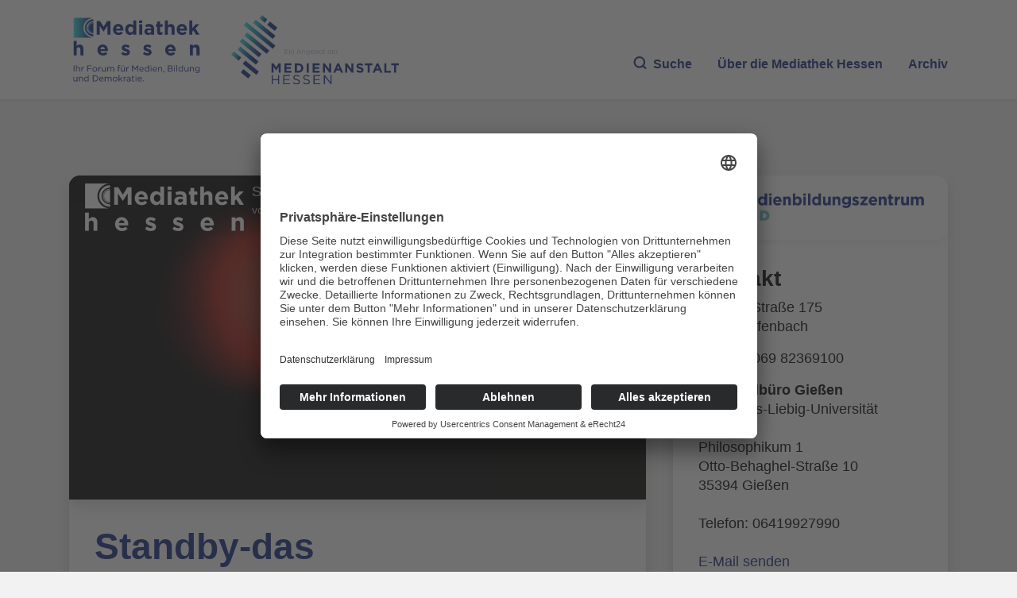

--- FILE ---
content_type: text/html; charset=UTF-8
request_url: https://www.mediathek-hessen.de/medienview_31240_Standby-das-Yougendmagazin.html
body_size: 6883
content:
<!DOCTYPE html>
<html lang="de">
<head>
<title>Mediathek Hessen - Standby-das Yougendmagazin</title>
<meta http-equiv="X-UA-Compatible" content="IE=edge">
<meta http-equiv="content-type" content="text/html; charset=UTF-8">
<meta http-equiv="Content-Script-Type" content="text/javascript">
<meta http-equiv="Content-Style-Type" content="text/css">
<meta http-equiv="cache-control" content="no-cache">
<meta http-equiv="pragma" content="no-cache">
<meta name="description" content="Standby-das Yougendmagazin : In dieser Livesendung von Standby-das Yougendmagazin geht es vor allem um eine Projektwoche der Wilhelmschule in Offenbach. Diese fand im Mai statt und dazu sind in der Medien-Etage eine Reihe kleiner Filme entstanden.
Die Mediathek Hessen bietet vielfältige Videos, Podcasts, Themen und Informationen. Entdecken Sie unser Forum für Medien, Bildung und Demokratie - jederzeit und überall verfügbar. Getragen von der Medienanstalt Hessen, ist die Mediathek Hessen zugleich ein Schaufenster ihrer medienpädagogischen Arbeit. Besonders im Fokus steht dabei die Arbeit der beiden Medienbildungszentren Nord und Süd inkl. dem Regionalbüro Gießen, die als Orte praktischer Medienbildung fungieren. Ob spannende Schulprojekte, innovative Bildungsarbeit oder beeindruckende medienpädagogische Beiträge: Hier wird sichtbar, wie Medienbildung in Hessen gestaltet und gelebt wird.">
<meta name="author" content="Hessen">
<meta name="keywords" content="Mediathek, Hessen, Medien, Bildung, Demokratie, Video, Audio, Podcast, neue Medien, Sender, Medienanstalt Hessen, Medienbildungszentren">
<meta name="language" content="de">
<meta name="robots" content="index, follow">		<meta property="og:title" content="Mediathek Hessen - Standby-das Yougendmagazin" />
		<meta property="og:description" content="Standby-das Yougendmagazin : In dieser Livesendung von Standby-das Yougendmagazin geht es vor allem um eine Projektwoche der Wilhelmschule in Offenbach. Diese fand im Mai statt und dazu sind in der Medien-Etage eine Reihe kleiner Filme entstanden.
Die Mediathek Hessen bietet vielfältige Videos, Podcasts, Themen und Informationen. Entdecken Sie unser Forum für Medien, Bildung und Demokratie - jederzeit und überall verfügbar. Getragen von der Medienanstalt Hessen, ist die Mediathek Hessen zugleich ein Schaufenster ihrer medienpädagogischen Arbeit. Besonders im Fokus steht dabei die Arbeit der beiden Medienbildungszentren Nord und Süd inkl. dem Regionalbüro Gießen, die als Orte praktischer Medienbildung fungieren. Ob spannende Schulprojekte, innovative Bildungsarbeit oder beeindruckende medienpädagogische Beiträge: Hier wird sichtbar, wie Medienbildung in Hessen gestaltet und gelebt wird." />
		<meta property="og:image" content="https://www.mediathek-hessen.de/medien/tx_cover/31240_Live-SAW_20230928_180016_Default_INGEST01.jpg" />
		<meta property="og:image:type" content="image/jpeg" /> 
		<meta property="og:image:width" content="1200" /> 
		<meta property="og:image:height" content="675" />
		<meta property="og:type" content="website" />
		<meta property="og:url" content="https://www.mediathek-hessen.de/medienview_31240_Standby-das-Yougendmagazin.html" />
		<meta property="fb:app_id" content="487176328759583" /><link rel="alternate" type="application/rss+xml" title="Mediathek Hessen RSS-Feed" href="https://mediathek-hessen.de/rss/rss_feed.php">
	<link rel="SHORTCUT ICON" type="/image/x-icon" href="/image/faviconV4.ico">
    <meta name="viewport" content="width=device-width, initial-scale=1, shrink-to-fit=no">
	
	<link rel="stylesheet" href="/css/v4/bootstrap.css" />
    <link rel="stylesheet" href="/css/fontawesome-free-6.7.2-web/css/all.css" media="all">
	<link rel="stylesheet" href="/css/v4/layout.css" />
	    									<link href="/js/videojs/skins/treso/videojs.min.css" rel="stylesheet">
							
		<script id="usercentrics-cmp" async data-eu-mode="true" data-settings-id="fzhKVCHHAl_tWI" src="https://app.eu.usercentrics.eu/browser-ui/latest/loader.js"></script>
	<script type="application/javascript" src="https://sdp.eu.usercentrics.eu/latest/uc-block.bundle.js"></script>
</head><body>
<a href="#main" class="skip-link">Zum Inhalt springen</a>
						<script type="text/javascript" src="/js/videojs/video.min.js"></script>
			<script type="text/javascript" src="/js/videojs/lang/de.js"></script>
			<script type="text/javascript" src="/js/videojs/nuevo.min.js"></script>
			<script type="text/javascript" src="/js/videojs/plugins/visualizer.js"></script>
			<!--[if lt IE 7]>
<p class="browsehappy">Leider benutzen Sie einen <strong>veralteten</strong> Browser. Bitte <a href="http://browsehappy.com/">installieren Sie einen aktuellen Browser</a>, um die Anzeige zu verbessern.</p>
<![endif]-->

<div id="fb-root"></div>
<script type="text/plain" data-usercentrics="Facebook Social Plugins">
	(function(d, s, id) {
		var js, fjs = d.getElementsByTagName(s)[0];
		if (d.getElementById(id)) return;
		js = d.createElement(s); js.id = id;
		js.src = "//connect.facebook.net/de_DE/sdk.js#xfbml=1&version=v4.0";
		fjs.parentNode.insertBefore(js, fjs);
 }(document, 'script', 'facebook-jssdk'));
</script>

<header>
	<nav class="navbar navbar-expand-lg bg-white">
		<div class="container">
			<a class="navbar-brand brand1" alt="Zur Startseite" title="Zur Startseite" href="/index.php">
    <picture>
					<img src="/image/v4/logo1.svg" alt="Zur Startseite" width="241">
    </picture>
   </a>
   <a class="navbar-brand brand2" href="https://www.medienanstalt-hessen.de/" alt="Zur Medienanstalt Hessen" title="Zur Medienanstalt Hessen" target="_blank">
				<picture>
					<img src="/image/v4/logo2.svg" alt="Zur Medienanstalt Hessen" width="299">
    </picture>
   </a>
   <div class="collapse navbar-collapse d-flex" id="menu">
				<ul class="navbar-nav ms-auto mb-2 mb-lg-0">
     <li class="nav-item"><span class="nav-link" aria-current="page" onclick="$('#archiv').hide('slow'); $('#hauptsuche').toggle('slow');" id="menusuche" style="cursor:pointer"><i class="icon-search"></i>Suche</span></li>
					<li class="nav-item">
						<a class="nav-link" href="/1_ueberuns_mediathek-hessen.html">
							<span class="d-none d-lg-block">Über die Mediathek Hessen</span>
							<span class="d-lg-none">Über uns</span>
						</a>
     </li>
     <li class="nav-item"><span class="nav-link" onclick="$('#hauptsuche').hide('slow'); $('#archiv').toggle('slow');" id="archivsuche" style="cursor:pointer">Archiv</span></li>
				</ul>
   </div>
  </div>
 </nav>
</header>
<main id="main">
<section id="hauptsuche" class="mt-0" style="display: none">
	<div class="container-xxl">
		<div class="row">
			<div class="col-12">
				<div class="card card-search">
					<div class="card-body">
						<form action="#" method="post" class="form-search" id="sucheForm">
							<div class="input-group-search mb-2 mb-lg-3">
								<div class="input-group-prepend">
									<i class="icon-search""></i>
								</div>
								<input type="text" class="form-control" placeholder="Mediathek Hessen durchsuchen..." aria-label="Geben Sie Ihr Suchwort für die Mediathek Hessen ein" name="suchwort">
								<div class="input-group-append">
									<button class="btn btn-primary" type="submit">SUCHE</button>
								</div>
							</div>

							<div class="row g-2 g-lg-3 mb-2 mb-lg-3">
								
								<div class="col-xxl-auto col-lg-3 col-6">
									<div class="input-group-date">
										<input type="text" class="form-control datepicker" placeholder="von" name="datumvon">
										<div class="input-group-append"><i class="icon-calendar-solid"></i></div>
									</div>
								</div>
								
								<div class="col-xxl-auto col-lg-3 col-6">
									<div class="input-group-date">
										<input type="text" class="form-control datepicker" placeholder="bis" name="datumbis">
										<div class="input-group-append"><i class="icon-calendar-solid"></i></div>
									</div>
								</div>
								
								<div class="col-xxl-auto col-lg-3 col-6">
									<div class="form-check form-control">
										<input class="form-check-input" type="checkbox" value="" id="video" name="video">
										<label class="form-check-label" for="video">VIDEO</label>
									</div>
								</div>
								
								<div class="col-xxl-auto col-lg-3 col-6">
									<div class="form-check form-control">
										<input class="form-check-input" type="checkbox" value="" id="audio" name="audio">
										<label class="form-check-label" for="audio">AUDIO</label>
									</div>
								</div>
								<div class="col-xxl-auto col-lg-3 col-6">
									<div class="form-check form-control">
										<input class="form-check-input" type="checkbox" value="" id="archivsuche" name="archivsuche">
										<label class="form-check-label" for="archivsuche">Auch im Archiv suchen</label>
									</div>
								</div>
							</div>

							<div class="row g-2 g-lg-3">
								<div class="col-xl col-md-6">
									<label class="form-select-label">Sender</label>
									<select class="selectpicker form-control" title="Bitte auswählen" multiple name="sender[]">
																				<option value="7">Medienanstalt Hessen</option>
										<option value="13">Medienbildungszentrum Nord</option>
										<option value="12">Medienbildungszentrum S&uuml;d</option>
									</select>
								</div>
								
								<div class="col-xl col-md-6">
									<label class="form-select-label">Region</label>
									<select class="selectpicker form-control" title="Bitte auswählen" multiple name="region[]"><option value="15">Region Mittelhessen</option><option value="12">Region Nordhessen</option><option value="13">Region Osthessen</option><option value="14">Region Südhessen</option><option value="16">Region Westhessen</option>									</select>
								</div>
								
								<div class="col-xl col-md-6">
									<label class="form-select-label">Genre</label>
									<select class="selectpicker form-control" title="Bitte auswählen" multiple name="genre[]"><option value="3">Animation | Trickfilm</option><option value="7">Erklärfilm | Hintergrundwissen</option><option value="8">Interview</option><option value="1">Kurzfilm | Spielfilm</option><option value="6">Magazinsendung | Talkshow</option><option value="2">Musik</option><option value="5">Nachrichten</option><option value="9">Podcast</option><option value="4">Reportage | Dokumentarfilm</option><option value="11">Tipps für die Medienarbeit</option><option value="10">Veranstaltungen</option>									</select>
								</div>
								
								<div class="col-xl col-md-6">
									<label class="form-select-label">Rubrik</label>
									<select class="selectpicker form-control" title="Bitte auswählen" multiple name="rubrik[]"><option value="5">Adventskalender</option><option value="22">Bildung braucht Medien – Medien brauchen Bildung</option><option value="16">Demokratie & Teilhabe</option><option value="14">Desinformation | Fake News</option><option value="23">FFH-Mediencamp</option><option value="4">forum medienzukunft</option><option value="9">Geschichte</option><option value="7">Gesundheit & Ernährung</option><option value="19">Internet-ABC-Schule</option><option value="20">Künstliche Intelligenz</option><option value="12">Kultur</option><option value="2">MediaSurfer</option><option value="1">mepodi</option><option value="15">Mobbing</option><option value="6">Politik & Gesellschaft</option><option value="21">Ratgeber</option><option value="10">Reisen</option><option value="8">Religion</option><option value="17">Schule des Hörens und Sehens</option><option value="11">Sport</option><option value="13">Tiere | Natur</option><option value="3">Time4Media</option><option value="24">TV-Labor</option>									</select>
								</div>
								
								<div class="col-xl col-md-6">
									<label class="form-select-label">Zielgruppe</label>
									<select class="selectpicker form-control" title="Bitte auswählen" multiple name="zielgruppe[]"><option value="4">Aus- und Fortbildung</option><option value="5">Erwachsene & Familien</option><option value="3">Freizeit</option><option value="1">Kita</option><option value="2">Schule</option>									</select>
								</div>
							</div>
						</form>
					</div>
				</div>
			</div>
		</div>
	</div>
</section>

<section id="archiv" class="mt-0" style="display: none">
	<div class="container-xxl">
		<div class="row">
			<div class="col-12">
				<div class="card card-search bg-primary">
					<div class="card-body">
						<h2>Archiv</h2>
						<div class="row">
							<div class="col-lg-6">
								<p>
									Video und Audio aus Hessen – produziert von Bürgerinnen und Bürgern aus dem Verbreitungsgebiet der ehemaligen Offenen Kanäle und für die nichtkommerziellen Lokalradios (NKL).
								</p>
							</div>
							<div class="col-lg-6">
								<p>In unserem Archiv finden Sie die Beiträge von Medienschaffenden, die über die letzten Jahre in Anbindung an die hessischen Bürgermedien Audio- oder Bewegtbildinhalte erstellt haben.</p>
							</div>
						</div>
						<form action="#" method="post" class="form-search" id="archivForm">
							<div class="input-group-search mb-2 mb-lg-3">
								<div class="input-group-prepend">
									<i class="icon-search""></i>
								</div>
								<input type="text" class="form-control" placeholder="Archiv durchsuchen..." aria-label="Geben Sie Ihr Suchwort für das Archiv ein" name="suchwort">
								<div class="input-group-append">
									<button class="btn btn-primary" type="submit">SUCHE</button>
								</div>
							</div>

							<div class="row g-2 g-lg-3 mb-2 mb-lg-3">
								<div class="col-xxl-auto col-lg-3 col-6">
									<div class="input-group-date">
										<input type="text" class="form-control datepicker" placeholder="von" name="datumvon">
										<div class="input-group-append"><i class="icon-calendar-solid"></i></div>
									</div>
								</div>
								
								<div class="col-xxl-auto col-lg-3 col-6">
									<div class="input-group-date">
										<input type="text" class="form-control datepicker" placeholder="bis" name="datumbis">
										<div class="input-group-append"><i class="icon-calendar-solid"></i></div>
									</div>
								</div>
								
								<div class="col-xxl-auto col-lg-3 col-6">
									<div class="form-check form-control">
										<input class="form-check-input" type="checkbox" value="" id="video" name="video">
										<label class="form-check-label" for="video">VIDEO</label>
									</div>
								</div>
								
								<div class="col-xxl-auto col-lg-3 col-6">
									<div class="form-check form-control">
										<input class="form-check-input" type="checkbox" value="" id="audio" name="audio">
										<label class="form-check-label" for="audio">AUDIO</label>
									</div>
								</div>
							</div>

							<div class="row g-2 g-lg-3">
								<div class="col-xl col-md-6">
									<label class="form-select-label">Sender</label>
									<select class="selectpicker form-control" title="Bitte auswählen" multiple name="sender[]"><option value="20">Freies Radio Kassel</option><option value="57">Institut für Medienpädagogik und Kommunikation Hessen e.V.</option><option value="55">Kreativwirtschaft Hessen</option><option value="54">Landesvereinigung Kulturelle Bildung Hessen e.V.</option><option value="7">Medienanstalt Hessen</option><option value="13">Medienprojektzentrum Offener Kanal Kassel</option><option value="12">Medienprojektzentrum Offener Kanal Rhein-Main</option><option value="14">Medienprojektzentrum Offener Kanal Fulda</option><option value="15">Medienprojektzentrum Offener Kanal Gießen</option><option value="16">Radar e. V. - Radio Darmstadt</option><option value="23">Radio Rüsselsheim</option><option value="17">Radio Rheinwelle</option><option value="24">Radio Unerhört Marburg e.V.</option><option value="18">Radio X</option><option value="19">RundFunk Meißner (RFM)</option><option value="58">Universität Kassel</option>									</select>
								</div>
								
								<div class="col-xl col-md-6">
									<label class="form-select-label">Region</label>
									<select class="selectpicker form-control" title="Bitte auswählen" multiple name="region[]"><option value="5">Darmstadt</option><option value="10">Eschwege</option><option value="9">Frankfurt</option><option value="7">Fulda</option><option value="6">Gießen</option><option value="4">Kassel</option><option value="3">Marburg</option><option value="1">Offenbach</option><option value="8">Rüsselsheim</option><option value="11">Region Hessen</option><option value="15">Region Mittelhessen</option><option value="12">Region Nordhessen</option><option value="13">Region Osthessen</option><option value="14">Region Südhessen</option><option value="16">Region Westhessen</option><option value="17">Werra und Meißner</option><option value="2">Wiesbaden</option>									</select>
								</div>
								
								<div class="col-xl col-md-6">
									<label class="form-select-label">Themen</label>
									<select class="selectpicker form-control" title="Bitte auswählen" multiple name="themen[]"><option value="17">#corona</option><option value="16">#hessenkreativ</option><option value="3">Essen & Trinken</option><option value="2">Freizeit & Tourismus</option><option value="8">Geschichte</option><option value="10">Glaube & Kirche</option><option value="11">Kinder & Jugend</option><option value="5">Kultur</option><option value="14">Musik</option><option value="15">Nachrichten</option><option value="9">Politik</option><option value="7">Ratgeber</option><option value="13">Reise</option><option value="4">Sport</option><option value="12">Veranstaltungen</option><option value="6">Wirtschaft</option><option value="1">Wissenschaft & Bildung</option>									</select>
								</div>
							</div>
						</form>
					</div>
				</div>
			</div>
		</div>
	</div>
</section>
<section id="suchbereich" style="display:none">
	<div class="container card-container">
		<div class="row">
   <div class="col-12">
				<h2>Suchergebnisse...</h2>
   </div>
  </div>
  <div class="container card-container-results">
			<div class="row vc-v4" id="suchergebnisse">
				<div id="suchloader" class="text-center mt-4">
      <div class="spinner-border text-primary" role="status">
        <span class="visually-hidden">Lade...</span>
      </div>
    </div>	
			</div>
		</div>
	</div>
</section>
<section id="archivbereich" style="display:none">
	<div class="container card-container">
		<div class="row">
   <div class="col-12">
				<h2>Suchergebnisse im Archiv</h2>
   </div>
  </div>
  <div class="container card-container-results">
			<div class="row vc-v4" id="archivsuchergebnisse">
				<div id="archivsuchloader" class="text-center mt-4">
      <div class="spinner-border text-primary" role="status">
        <span class="visually-hidden">Lade...</span>
      </div>
    </div>	
			</div>
		</div>
	</div>
</section>
		<section class="mthsec">
			<div class="container">
				<div class="row">
										<div class="col-lg-7 col-xl-8 col-xxl-9">
											<div class="card card-default">
							<div class="video">											<video id="mth_medienview" class="video-js vjs-16-9 absfill card-img-top" controls preload="true" style="width:100%" data-setup="{ language: 'de'}">
												<source src="https://stream01.mediathek-hessen.de/31240/playlist.m3u8" type="application/x-mpegURL" />
																									<track srclang="de" kind="subtitles" src="/medien/tx_vtt/31240.vtt">
																							</video>
											<script>
												var poster="/medien/tx_cover/31240_Live-SAW_20230928_180016_Default_INGEST01.jpg";
												var player=videojs("mth_medienview",{poster:poster});
												player.nuevo({buttonRewind: true, buttonForward: true,endAction: 'share',embed: '<iframe src="https://www.mediathek-hessen.de/embed?v=31240" width="1920" height="1080" scrolling="no" style="border:0px"></iframe>',videoInfo: true,infoTitle: 'Standby-das Yougendmagazin', infoDescription: 'von Bea Müller, Offenbach', infoIcon: '/image/v4/mediathek_hessen_logo_weiss_klein.png',contextMenu: false, video_id: 'vid31240',resume: true , slideImage: '/medien/tx_vtt/31240_sprite.jpg', ghostThumb:true });
																							</script>
																										</div>
									
							<div class="card-body">
								<h2>Standby-das Yougendmagazin</h2>
								<p>Datum: 28.09.2023, 19:15 Uhr | Produziert: von Bea Müller, Offenbach | 3462 Klicks</p>
								<div class="shares">
									<p><a href="#embed" class="btn btn-primary btn-embed" data-bs-toggle="collapse" role="button" aria-expanded="false">EINBETTEN</a> <a href="#share" class="btn btn-primary btn-share" data-bs-toggle="collapse" role="button" aria-expanded="false">TEILEN</a></p>
									<div id="embed" class="collapse" data-bs-parent=".shares">
										<p>
										Code kopieren, um Beitrag einzubetten<br>
										<textarea style="border:0px;width:100%; background: #EFEFEF; height:auto; font-size: 16px;" onclick="this.focus();this.select()" readonly="readonly"><iframe src="https://www.mediathek-hessen.de/embed?v=31240" width="100%" height="422" scrolling="no" style="border:0px" allowfullscreen webkitallowfullscreen mozallowfullscreen oallowfullscreen msallowfullscreen></iframe></textarea>
										</p>
										
									</div>
									<div id="share" class="collapse" data-bs-parent=".shares">
										<p>TEILEN</p>
										<a target="_blank" href="https://www.facebook.com/dialog/share?app_id=487176328759583&display=popup&href=https%3A%2F%2Fwww.mediathek-hessen.de%2Fmedienview_31240_Standby-das-Yougendmagazin.html&redirect_uri=https%3A%2F%2Fwww.mediathek-hessen.de%2Fmedienview_31240_Standby-das-Yougendmagazin.html"><i title="Auf Facebook weiterverbreiten" class="fab fa-facebook fa-2x"></i></a>
										&nbsp;&nbsp;&nbsp;
										<a target="_blank" href="https://x.com/intent/tweet?url=https%3A%2F%2Fwww.mediathek-hessen.de%2Fmedienview_31240_Standby-das-Yougendmagazin.html&text=Standby-das+Yougendmagazin&lang=de"><i title="Auf X weiterverbreiten" class="fab fa-x-twitter fa-2x"></i></a>
										&nbsp;&nbsp;&nbsp;
										<a href="#" onclick="copyLink(event)" data-link="https://www.mediathek-hessen.de/medienview_31240_Standby-das-Yougendmagazin.html"><i title="Link kopieren" class="fa-solid fa-copy fa-2x"></i></a>
										&nbsp;&nbsp;&nbsp;
										<a target="_blank" href="mailto:?subject=Empfehlenswert!%20&body=Mein%20Tipp%20aus%20der%20Mediathek%20Hessen%3A%0AStandby-das Yougendmagazin%0Ahttps%3A%2F%2Fwww.mediathek-hessen.de%2Fmedienview_31240_Standby-das-Yougendmagazin.html"><i title="Mail" class="fa-solid fa-envelope fa-2x"></i></a>
										&nbsp;&nbsp;&nbsp;
										<span id="linkcopy"></span>
										<br><br>
																			</div>
								</div>
								<p class="text-lg">In dieser Livesendung von Standby-das Yougendmagazin geht es vor allem um eine Projektwoche der Wilhelmschule in Offenbach. Diese fand im Mai statt und dazu sind in der Medien-Etage eine Reihe kleiner Filme entstanden.<br />
</p>
							</div>
						</div>
					</div>
										<div class="col-lg-5 col-xl-4 col-xxl-3 mb-auto">
						<div class="card card-default text-black"><a href="https://www.medienbildungszentrum-sued.de" title="Zur Webseite des Medienpartners" target="_blank">								<picture><img src="/image/medienpartner/logomedienbildungszentrumsuedrgb.jpg" alt="Logo Medienbildungszentrum Süd" class="card-img"></picture>
								</a>														<div class="card-body">
								<span class="h3">Kontakt</span>
								<p>
									Berliner Straße 175<br>
									63067 Offenbach								</p>
								<p>Telefon: 069 82369100<br>								</p><p><strong>Regionalb&uuml;ro Gie&szlig;en</strong><br />
c/o Justus-Liebig-Universit&auml;t Gie&szlig;en<br />
Philosophikum 1<br />
Otto-Behaghel-Stra&szlig;e 10<br />
35394 Gie&szlig;en<br />
<br />
Telefon: 06419927990<br />
<br />
<a target="_blank" href="mailto:medienbildungszentrum.sued@medienanstalt-hessen.de" alt="E-Mail senden" style="color: rgb(18, 39, 130)">E-Mail senden</a><br /></p><a href="https://www.medienbildungszentrum-sued.de" style="color: rgb(18, 39, 130)" title="Zur Webseite" target="_blank">www.medienbildungszentrum-sued.de</a>															</div>
						</div>
					</div>
									</div>
			</div>
		</section>
		
		</main>
<footer>
				<div class="container">
								<div class="row">
												<div class="col-lg-6 col-xl-5">
																<p>Die Mediathek Hessen bietet vielfältige Videos, Podcasts, Themen und Informationen. Entdecken Sie unser Forum für Medien, Bildung und Demokratie - jederzeit und überall verfügbar.</p>
																<p class="text-end"><a href="/1_ueberuns_mediathek-hessen.html" alt="Mehr erfahren über die Medieathek Hessen" title="Mehr erfahren über die Medieathek Hessen" class="link-more">Mehr erfahren</a></p>
												</div>
												<div class="col ms-auto">
																<ul class="nav nav-footer justify-content-lg-end">
																				<li class="nav-item">
																								<a href="/1_kontakt_mediathek-hessen.html" class="nav-link">KONTAKT</a>
																				</li>
																				<li class="nav-item">
																								<a href="/1_impressum_mediathek-hessen.html" class="nav-link">IMPRESSUM</a>
																				</li>
																				<li class="nav-item">
																								<a href="/1_datenschutz_mediathek-hessen.html" class="nav-link">DATENSCHUTZ</a>
																				</li>
																				<li class="nav-item">
																								<a href="javascript:UC_UI.showSecondLayer();" class="nav-link">Cookie-Einstellungen</a>
																				</li>
																</ul>
																<span class="copyright text-end mt-5 d-none d-lg-block">&copy; 2026 Medienanstalt Hessen</span>
												</div>
								</div>
								<div class="row align-items-end">
												<div class="col-6">
																<a href="https://www.medienanstalt-hessen.de/" target="_blank" alt="Zur Medienanstalt Hessen" title="Zur Medienanstalt Hessen" class="navbar-brand">
																				<img src="/image/v4/lpr_hessen_logo.png" alt="Zur Medienanstalt Hessen">
																</a>
												</div>
												<div class="col-6 text-end d-lg-none">
																<span class="copyright">&copy; 2026 Medienanstalt Hessen</span>
												</div>
								</div>
				</div>
</footer>
<script src="/js/v4/jquery-3.7.1.min.js"></script>
<script src="/js/v4/bootstrap.bundle.min.js"></script>
<script src="/js/v4/slick.min.js"></script>
<script src="/js/v4/bootstrap-select.js"></script>
<script src="/js/v4/global.js"></script>
<script src="/js/v4/cash.js"></script>
<script src="/js/v4/component.js"></script>
<script src="/js/v4/carousel.js"></script>
<script src="/js/v4/bootstrap-datepicker.min.js"></script>
<script src="/js/v4/locales/bootstrap-datepicker.de.min.js" charset="UTF-8"></script>
<script src="/js/v4/main.js"></script>
<!-- Matomo -->
<script type="text/plain" data-usercentrics="Matomo (self hosted)" >
  var _paq = window._paq = window._paq || [];
  _paq.push(['trackPageView']);
  _paq.push(['enableLinkTracking']);
  (function() {
    var u="https://piwik3.sharkness-media.de/";
    _paq.push(['setTrackerUrl', u+'piwik.php']);
    _paq.push(['setSiteId', '45']);
    var d=document, g=d.createElement('script'), s=d.getElementsByTagName('script')[0];
    g.async=true; g.src=u+'piwik.js'; s.parentNode.insertBefore(g,s);
  })();
</script>
<!-- End Matomo Code -->
<script>
</script>
<script>	window.lazyLoadOptions = { }; </script>
<script async src="/js/v4/lazyload/lazyload.min.js"></script>
</body>
</html>


--- FILE ---
content_type: image/svg+xml
request_url: https://www.mediathek-hessen.de/image/v4/logo1.svg
body_size: 15228
content:
<?xml version="1.0" encoding="UTF-8"?>
<svg xmlns="http://www.w3.org/2000/svg" xmlns:xlink="http://www.w3.org/1999/xlink" viewBox="0 0 828 462.67">
  <defs>
    <style>
      .d {
        fill: #122782;
      }

      .e {
        fill: url(#c);
      }
    </style>
    <linearGradient id="c" data-name="Unbenannter Verlauf 28" x1="27.26" y1="96.33" x2="147.37" y2="96.33" gradientUnits="userSpaceOnUse">
      <stop offset="0" stop-color="#32e1e6"/>
      <stop offset=".34" stop-color="#259ac0"/>
      <stop offset=".88" stop-color="#132e86"/>
      <stop offset="1" stop-color="#122782"/>
    </linearGradient>
  </defs>
  <g id="a" data-name="Schrift">
    <g>
      <path class="d" d="M167.23,54.91h19.72l21.86,35.52,21.86-35.52h19.72v84h-18.18v-54.84l-23.4,35.88h-.48l-23.17-35.52v54.48h-17.94V54.91Z"/>
      <path class="d" d="M266.01,107.1v-.24c0-18.36,12.95-33.48,31.48-33.48,21.27,0,31.01,16.68,31.01,34.92,0,1.44-.12,3.12-.24,4.8h-44.31c1.78,8.28,7.48,12.6,15.56,12.6,6.06,0,10.46-1.92,15.44-6.6l10.34,9.24c-5.94,7.44-14.49,12-26.02,12-19.13,0-33.27-13.56-33.27-33.24ZM310.92,101.71c-1.07-8.16-5.82-13.68-13.42-13.68s-12.36,5.4-13.78,13.68h27.21Z"/>
      <path class="d" d="M339.73,106.86v-.24c0-21.48,13.9-33.24,28.99-33.24,9.62,0,15.56,4.44,19.84,9.6v-31.68h18.06v87.6h-18.06v-9.24c-4.4,6-10.45,10.44-19.84,10.44-14.85,0-28.99-11.76-28.99-33.24ZM388.79,106.86v-.24c0-10.68-7.01-17.76-15.44-17.76s-15.56,6.96-15.56,17.76v.24c0,10.68,7.13,17.76,15.56,17.76s15.44-7.08,15.44-17.76Z"/>
      <path class="d" d="M423.77,51.31h19.01v16.2h-19.01v-16.2ZM424.25,74.59h18.06v64.32h-18.06v-64.32Z"/>
      <path class="d" d="M456.14,120.42v-.24c0-14.04,10.57-20.52,25.66-20.52,6.42,0,11.05,1.08,15.56,2.64v-1.08c0-7.56-4.63-11.76-13.66-11.76-6.89,0-11.76,1.32-17.58,3.48l-4.51-13.92c7.01-3.12,13.9-5.16,24.71-5.16,9.86,0,16.99,2.64,21.5,7.2,4.75,4.8,6.89,11.88,6.89,20.52v37.32h-17.46v-6.96c-4.4,4.92-10.46,8.16-19.25,8.16-12,0-21.86-6.96-21.86-19.68ZM497.61,116.22v-3.24c-3.09-1.44-7.13-2.4-11.52-2.4-7.72,0-12.47,3.12-12.47,8.88v.24c0,4.92,4.04,7.8,9.86,7.8,8.43,0,14.14-4.68,14.14-11.28Z"/>
      <path class="d" d="M533.3,120.66v-30.48h-7.6v-15.6h7.6v-16.44h18.06v16.44h14.97v15.6h-14.97v27.48c0,4.2,1.78,6.24,5.82,6.24,3.33,0,6.3-.84,8.91-2.28v14.64c-3.8,2.28-8.2,3.72-14.26,3.72-11.05,0-18.53-4.44-18.53-19.32Z"/>
      <path class="d" d="M580.29,51.31h18.06v32.4c4.16-5.4,9.5-10.32,18.65-10.32,13.66,0,21.62,9.12,21.62,23.88v41.64h-18.06v-35.88c0-8.64-4.04-13.08-10.93-13.08s-11.29,4.44-11.29,13.08v35.88h-18.06V51.31Z"/>
      <path class="d" d="M651.86,107.1v-.24c0-18.36,12.95-33.48,31.48-33.48,21.27,0,31.01,16.68,31.01,34.92,0,1.44-.12,3.12-.24,4.8h-44.31c1.78,8.28,7.48,12.6,15.56,12.6,6.06,0,10.45-1.92,15.44-6.6l10.34,9.24c-5.94,7.44-14.49,12-26.02,12-19.13,0-33.26-13.56-33.26-33.24ZM696.77,101.71c-1.07-8.16-5.82-13.68-13.43-13.68s-12.36,5.4-13.78,13.68h27.21Z"/>
      <path class="d" d="M728.43,51.31h18.06v46.68l21.15-23.4h21.62l-24.24,25.32,25.07,39h-20.67l-16.63-26.28-6.3,6.72v19.56h-18.06V51.31Z"/>
    </g>
    <g>
      <path class="d" d="M27.34,176.05h18.24v32.4c4.2-5.4,9.6-10.32,18.84-10.32,13.8,0,21.84,9.12,21.84,23.88v41.64h-18.24v-35.88c0-8.64-4.08-13.08-11.04-13.08s-11.4,4.44-11.4,13.08v35.88h-18.24v-87.6Z"/>
      <path class="d" d="M171.52,231.85v-.24c0-18.36,13.08-33.48,31.8-33.48,21.48,0,31.32,16.68,31.32,34.92,0,1.44-.12,3.12-.24,4.8h-44.76c1.8,8.28,7.56,12.6,15.72,12.6,6.12,0,10.56-1.92,15.6-6.6l10.44,9.24c-6,7.44-14.64,12-26.28,12-19.32,0-33.6-13.56-33.6-33.24ZM216.88,226.45c-1.08-8.16-5.88-13.68-13.56-13.68s-12.48,5.4-13.92,13.68h27.48Z"/>
      <path class="d" d="M315.71,255.13l7.8-12c6.96,5.04,14.28,7.68,20.28,7.68,5.28,0,7.68-1.92,7.68-4.8v-.24c0-3.96-6.24-5.28-13.32-7.44-9-2.64-19.2-6.84-19.2-19.32v-.24c0-13.08,10.56-20.4,23.52-20.4,8.16,0,17.04,2.76,24,7.44l-6.96,12.6c-6.36-3.72-12.72-6-17.4-6-4.44,0-6.72,1.92-6.72,4.44v.24c0,3.6,6.12,5.28,13.08,7.68,9,3,19.44,7.32,19.44,19.08v.24c0,14.28-10.68,20.76-24.6,20.76-9,0-19.08-3-27.6-9.72Z"/>
      <path class="d" d="M447.3,255.13l7.8-12c6.96,5.04,14.28,7.68,20.28,7.68,5.28,0,7.68-1.92,7.68-4.8v-.24c0-3.96-6.24-5.28-13.32-7.44-9-2.64-19.2-6.84-19.2-19.32v-.24c0-13.08,10.56-20.4,23.52-20.4,8.16,0,17.04,2.76,24,7.44l-6.96,12.6c-6.36-3.72-12.72-6-17.4-6-4.44,0-6.72,1.92-6.72,4.44v.24c0,3.6,6.12,5.28,13.08,7.68,9,3,19.44,7.32,19.44,19.08v.24c0,14.28-10.68,20.76-24.6,20.76-9,0-19.08-3-27.6-9.72Z"/>
      <path class="d" d="M582.01,231.85v-.24c0-18.36,13.08-33.48,31.8-33.48,21.48,0,31.32,16.68,31.32,34.92,0,1.44-.12,3.12-.24,4.8h-44.76c1.8,8.28,7.56,12.6,15.72,12.6,6.12,0,10.56-1.92,15.6-6.6l10.44,9.24c-6,7.44-14.64,12-26.28,12-19.32,0-33.6-13.56-33.6-33.24ZM627.37,226.45c-1.08-8.16-5.88-13.68-13.56-13.68s-12.48,5.4-13.92,13.68h27.48Z"/>
      <path class="d" d="M731.24,199.33h18.24v9.12c4.2-5.4,9.6-10.32,18.84-10.32,13.8,0,21.84,9.12,21.84,23.88v41.64h-18.24v-35.88c0-8.64-4.08-13.08-11.04-13.08s-11.4,4.44-11.4,13.08v35.88h-18.24v-64.32Z"/>
    </g>
    <g>
      <path class="d" d="M27.62,325.19h4.19v37.1h-4.19v-37.1Z"/>
      <path class="d" d="M41.98,323.6h4.08v16.06c1.85-2.97,4.66-5.35,9.38-5.35,6.57,0,10.49,4.45,10.49,10.97v17.01h-4.08v-16c0-5.09-2.7-8.27-7.58-8.27s-8.21,3.45-8.21,8.58v15.69h-4.08v-38.69Z"/>
      <path class="d" d="M74.63,334.89h4.08v7.15c2.01-4.56,5.99-7.79,11.18-7.63v4.4h-.32c-5.99,0-10.86,4.29-10.86,12.56v10.92h-4.08v-27.4Z"/>
      <path class="d" d="M109.84,325.19h26.66v3.87h-22.47v13.25h20.08v3.82h-20.08v16.16h-4.19v-37.1Z"/>
      <path class="d" d="M141.42,348.72v-.11c0-7.79,5.99-14.31,14.31-14.31s14.26,6.46,14.26,14.2v.11c0,7.79-6.09,14.31-14.36,14.31s-14.2-6.46-14.2-14.2ZM165.8,348.72v-.11c0-5.88-4.4-10.7-10.17-10.7s-10.02,4.82-10.02,10.6v.11c0,5.88,4.35,10.65,10.12,10.65s10.07-4.82,10.07-10.55Z"/>
      <path class="d" d="M177.36,334.89h4.08v7.15c2.01-4.56,5.99-7.79,11.18-7.63v4.4h-.32c-5.99,0-10.86,4.29-10.86,12.56v10.92h-4.08v-27.4Z"/>
      <path class="d" d="M198.4,351.9v-17.01h4.08v16c0,5.09,2.7,8.27,7.58,8.27s8.21-3.44,8.21-8.58v-15.69h4.03v27.4h-4.03v-4.77c-1.85,2.97-4.66,5.35-9.38,5.35-6.57,0-10.49-4.45-10.49-10.97Z"/>
      <path class="d" d="M231.47,334.89h4.08v4.61c1.85-2.76,4.24-5.19,8.85-5.19s7.31,2.33,8.8,5.46c2.01-3.02,4.82-5.46,9.65-5.46,6.36,0,10.17,4.19,10.17,11.02v16.96h-4.08v-16c0-5.3-2.65-8.27-7.1-8.27-4.08,0-7.58,3.07-7.58,8.48v15.79h-4.03v-16.11c0-5.14-2.65-8.16-7.05-8.16s-7.63,3.6-7.63,8.64v15.63h-4.08v-27.4Z"/>
      <path class="d" d="M296.31,338.49h-3.76v-3.55h3.76v-2.38c0-3.13.79-5.46,2.38-7.05,1.43-1.43,3.39-2.12,5.88-2.12,1.91,0,3.18.21,4.5.69v3.55c-1.48-.42-2.54-.69-3.97-.69-3.18,0-4.77,1.96-4.77,5.83v2.23h8.69v3.5h-8.64v23.79h-4.08v-23.79Z"/>
      <path class="d" d="M313.8,351.9v-17.01h4.08v16c0,5.09,2.7,8.27,7.58,8.27s8.21-3.44,8.21-8.58v-15.69h4.03v27.4h-4.03v-4.77c-1.85,2.97-4.66,5.35-9.38,5.35-6.57,0-10.49-4.45-10.49-10.97ZM318.72,325.72h4.72v5.03h-4.72v-5.03ZM328,325.72h4.72v5.03h-4.72v-5.03Z"/>
      <path class="d" d="M346.87,334.89h4.08v7.15c2.01-4.56,5.99-7.79,11.18-7.63v4.4h-.32c-5.99,0-10.86,4.29-10.86,12.56v10.92h-4.08v-27.4Z"/>
      <path class="d" d="M382.08,325.19h4.24l13.51,20.24,13.51-20.24h4.24v37.1h-4.19v-30.05l-13.51,19.87h-.21l-13.51-19.82v29.99h-4.08v-37.1Z"/>
      <path class="d" d="M425.7,348.67v-.11c0-7.9,5.51-14.25,13.14-14.25,8.11,0,12.77,6.46,12.77,14.47,0,.58,0,.85-.05,1.33h-21.73c.58,5.94,4.77,9.27,9.64,9.27,3.82,0,6.36-1.54,8.64-3.87l2.54,2.28c-2.75,3.13-6.04,5.14-11.29,5.14-7.47,0-13.67-5.78-13.67-14.25ZM447.48,347.08c-.42-4.93-3.23-9.33-8.74-9.33-4.82,0-8.32,4.03-8.9,9.33h17.65Z"/>
      <path class="d" d="M457.18,348.67v-.11c0-8.9,6.52-14.25,13.09-14.25,5.09,0,8.37,2.7,10.49,5.83v-16.53h4.08v38.69h-4.08v-5.51c-2.28,3.29-5.41,6.09-10.49,6.09-6.57,0-13.09-5.19-13.09-14.2ZM480.92,348.61v-.11c0-6.31-4.82-10.55-9.91-10.55s-9.64,3.92-9.64,10.55v.11c0,6.52,4.4,10.6,9.64,10.6s9.91-4.29,9.91-10.6Z"/>
      <path class="d" d="M494.06,324.4h4.66v4.5h-4.66v-4.5ZM494.33,334.89h4.08v27.4h-4.08v-27.4Z"/>
      <path class="d" d="M506.2,348.67v-.11c0-7.9,5.51-14.25,13.14-14.25,8.11,0,12.77,6.46,12.77,14.47,0,.58,0,.85-.05,1.33h-21.73c.58,5.94,4.77,9.27,9.64,9.27,3.82,0,6.36-1.54,8.64-3.87l2.54,2.28c-2.75,3.13-6.04,5.14-11.29,5.14-7.47,0-13.67-5.78-13.67-14.25ZM527.98,347.08c-.42-4.93-3.23-9.33-8.74-9.33-4.82,0-8.32,4.03-8.9,9.33h17.65Z"/>
      <path class="d" d="M539.27,334.89h4.08v4.77c1.86-2.97,4.66-5.35,9.38-5.35,6.57,0,10.49,4.45,10.49,10.97v17.01h-4.08v-16c0-5.09-2.7-8.27-7.58-8.27s-8.21,3.45-8.21,8.58v15.69h-4.08v-27.4Z"/>
      <path class="d" d="M569.8,366.9c2.7-1.01,3.76-2.33,3.55-4.61h-1.91v-5.56h4.88v4.77c0,4.29-1.85,6.36-5.88,7.26l-.64-1.85Z"/>
      <path class="d" d="M598.65,325.19h15.79c4.24,0,7.58,1.22,9.7,3.29,1.59,1.64,2.38,3.66,2.38,5.93v.11c0,4.82-2.97,7.31-5.88,8.58,4.4,1.27,7.95,3.92,7.95,8.96v.11c0,6.36-5.35,10.12-13.46,10.12h-16.48v-37.1ZM622.29,335c0-3.66-2.92-6.04-8.21-6.04h-11.29v12.77h10.97c5.09,0,8.53-2.23,8.53-6.62v-.11ZM624.35,351.79c0-4.03-3.34-6.36-9.86-6.36h-11.71v13.09h12.45c5.67,0,9.12-2.44,9.12-6.62v-.11Z"/>
      <path class="d" d="M636.33,324.4h4.66v4.5h-4.66v-4.5ZM636.6,334.89h4.08v27.4h-4.08v-27.4Z"/>
      <path class="d" d="M650.54,323.6h4.08v38.69h-4.08v-38.69Z"/>
      <path class="d" d="M662.51,348.67v-.11c0-8.9,6.52-14.25,13.09-14.25,5.09,0,8.37,2.7,10.49,5.83v-16.53h4.08v38.69h-4.08v-5.51c-2.28,3.29-5.41,6.09-10.49,6.09-6.57,0-13.09-5.19-13.09-14.2ZM686.25,348.61v-.11c0-6.31-4.82-10.55-9.91-10.55s-9.64,3.92-9.64,10.55v.11c0,6.52,4.4,10.6,9.64,10.6s9.91-4.29,9.91-10.6Z"/>
      <path class="d" d="M698.87,351.9v-17.01h4.08v16c0,5.09,2.7,8.27,7.58,8.27s8.21-3.44,8.21-8.58v-15.69h4.03v27.4h-4.03v-4.77c-1.85,2.97-4.66,5.35-9.38,5.35-6.57,0-10.49-4.45-10.49-10.97Z"/>
      <path class="d" d="M731.94,334.89h4.08v4.77c1.86-2.97,4.66-5.35,9.38-5.35,6.57,0,10.49,4.45,10.49,10.97v17.01h-4.08v-16c0-5.09-2.7-8.27-7.58-8.27s-8.21,3.45-8.21,8.58v15.69h-4.08v-27.4Z"/>
      <path class="d" d="M764.27,367.06l1.86-3.18c3.18,2.28,6.57,3.5,10.54,3.5,6.09,0,9.96-3.34,9.96-9.75v-3.23c-2.38,3.18-5.72,5.78-10.76,5.78-6.57,0-12.88-4.98-12.88-12.82v-.11c0-8,6.31-12.93,12.88-12.93,5.14,0,8.43,2.54,10.71,5.51v-4.93h4.08v22.63c0,4.24-1.22,7.42-3.5,9.7-2.49,2.49-6.04,3.66-10.44,3.66s-8.8-1.27-12.45-3.82ZM786.74,347.29v-.11c0-5.62-4.88-9.27-10.07-9.27s-9.49,3.6-9.49,9.22v.11c0,5.51,4.4,9.33,9.49,9.33s10.07-3.76,10.07-9.27Z"/>
      <path class="d" d="M26.13,411.9v-17.01h4.08v16c0,5.09,2.7,8.27,7.58,8.27s8.21-3.44,8.21-8.58v-15.69h4.03v27.4h-4.03v-4.77c-1.85,2.97-4.66,5.35-9.38,5.35-6.57,0-10.49-4.45-10.49-10.97Z"/>
      <path class="d" d="M59.21,394.89h4.08v4.77c1.85-2.97,4.66-5.35,9.38-5.35,6.57,0,10.49,4.45,10.49,10.97v17.01h-4.08v-16c0-5.09-2.7-8.27-7.58-8.27s-8.21,3.45-8.21,8.58v15.69h-4.08v-27.4Z"/>
      <path class="d" d="M90.26,408.67v-.11c0-8.9,6.52-14.25,13.09-14.25,5.09,0,8.37,2.7,10.49,5.83v-16.53h4.08v38.69h-4.08v-5.51c-2.28,3.29-5.41,6.09-10.49,6.09-6.57,0-13.09-5.19-13.09-14.2ZM114,408.61v-.11c0-6.31-4.82-10.55-9.91-10.55s-9.64,3.92-9.64,10.55v.11c0,6.52,4.4,10.6,9.64,10.6s9.91-4.29,9.91-10.6Z"/>
      <path class="d" d="M143.63,385.19h12.88c11.66,0,19.71,8,19.71,18.44v.11c0,10.44-8.05,18.55-19.71,18.55h-12.88v-37.1ZM147.82,389.06v29.36h8.69c9.38,0,15.37-6.31,15.37-14.57v-.11c0-8.21-5.99-14.68-15.37-14.68h-8.69Z"/>
      <path class="d" d="M182.69,408.67v-.11c0-7.9,5.51-14.25,13.14-14.25,8.11,0,12.77,6.46,12.77,14.47,0,.58,0,.85-.05,1.33h-21.73c.58,5.94,4.77,9.27,9.65,9.27,3.82,0,6.36-1.54,8.64-3.87l2.54,2.28c-2.76,3.13-6.04,5.14-11.29,5.14-7.47,0-13.67-5.78-13.67-14.25ZM204.47,407.08c-.42-4.93-3.23-9.33-8.74-9.33-4.82,0-8.32,4.03-8.9,9.33h17.65Z"/>
      <path class="d" d="M215.77,394.89h4.08v4.61c1.85-2.76,4.24-5.19,8.85-5.19s7.31,2.33,8.8,5.46c2.01-3.02,4.82-5.46,9.65-5.46,6.36,0,10.17,4.19,10.17,11.02v16.96h-4.08v-16c0-5.3-2.65-8.27-7.1-8.27-4.08,0-7.58,3.07-7.58,8.48v15.79h-4.03v-16.11c0-5.14-2.65-8.16-7.05-8.16s-7.63,3.6-7.63,8.64v15.63h-4.08v-27.4Z"/>
      <path class="d" d="M264.31,408.72v-.11c0-7.79,5.99-14.31,14.31-14.31s14.26,6.46,14.26,14.2v.11c0,7.79-6.09,14.31-14.36,14.31s-14.2-6.46-14.2-14.2ZM288.69,408.72v-.11c0-5.88-4.4-10.7-10.17-10.7s-10.02,4.82-10.02,10.6v.11c0,5.88,4.35,10.65,10.12,10.65s10.07-4.82,10.07-10.55Z"/>
      <path class="d" d="M300.25,383.6h4.08v26.71l14.79-15.42h5.09l-11.5,11.76,11.87,15.63h-4.88l-9.8-12.77-5.56,5.62v7.15h-4.08v-38.69Z"/>
      <path class="d" d="M330.4,394.89h4.08v7.15c2.01-4.56,5.99-7.79,11.18-7.63v4.4h-.32c-5.99,0-10.86,4.29-10.86,12.56v10.92h-4.08v-27.4Z"/>
      <path class="d" d="M348.48,414.34v-.11c0-5.72,4.77-8.85,11.71-8.85,3.55,0,5.94.48,8.43,1.17v-.95c0-4.93-3.02-7.47-8.16-7.47-3.23,0-5.78.79-8.32,2.01l-1.22-3.34c3.02-1.43,5.94-2.28,9.96-2.28s6.84,1.01,8.85,3.02c1.85,1.85,2.81,4.56,2.81,8v16.75h-3.92v-4.13c-1.91,2.49-5.03,4.72-9.91,4.72s-10.23-2.86-10.23-8.53ZM368.67,412.22v-2.65c-2.07-.58-4.66-1.17-8.05-1.17-5.14,0-8,2.23-8,5.67v.11c0,3.45,3.23,5.46,6.89,5.46,5.09,0,9.17-3.07,9.17-7.42Z"/>
      <path class="d" d="M382.4,415.03v-16.53h-3.82v-3.6h3.82v-8.27h4.08v8.27h8.69v3.6h-8.69v16c0,3.39,1.85,4.56,4.61,4.56,1.43,0,2.54-.27,3.97-.95v3.5c-1.43.79-2.97,1.17-4.93,1.17-4.45,0-7.74-2.17-7.74-7.74Z"/>
      <path class="d" d="M402.48,384.4h4.66v4.5h-4.66v-4.5ZM402.75,394.89h4.08v27.4h-4.08v-27.4Z"/>
      <path class="d" d="M414.62,408.67v-.11c0-7.9,5.51-14.25,13.14-14.25,8.11,0,12.77,6.46,12.77,14.47,0,.58,0,.85-.05,1.33h-21.73c.58,5.94,4.77,9.27,9.64,9.27,3.82,0,6.36-1.54,8.64-3.87l2.54,2.28c-2.75,3.13-6.04,5.14-11.29,5.14-7.47,0-13.67-5.78-13.67-14.25ZM436.4,407.08c-.42-4.93-3.23-9.33-8.74-9.33-4.82,0-8.32,4.03-8.9,9.33h17.65Z"/>
      <path class="d" d="M446.63,416.72h4.88v5.56h-4.88v-5.56Z"/>
    </g>
  </g>
  <g id="b" data-name="Symbol">
    <path class="e" d="M147.33,67.94v56.98c-8.87-.02-16.42-3.22-22.03-9.91-8.06-9.6-9.75-20.47-3.78-31.7,5.36-10.08,14.22-15.04,25.81-15.37ZM147.37,62.05c0,1.19-.03,2.15,0,3.11.03.71-.22,1.02-.96,1-7.16-.18-13.39,2.42-18.85,6.79-5.62,4.5-9.24,10.39-10.64,17.5-.42,2.12-.79,4.32-.7,6.46.32,7.1,2.62,13.49,7.31,18.96,4.71,5.5,10.66,8.87,17.67,10.37,1.96.42,3.98.51,6.08.76v3.68c-10.43-.12-19.41-3.78-26.13-11.71-10.45-12.34-11.86-26.05-3.75-40.06,6.49-11.22,16.95-16.35,29.96-16.86h0ZM147.37,136.47c0,3.65.02,7.27-.04,10.9,0,.26-.58.74-.89.74-1.58,0-3.18.02-4.74-.24-2.82-.46-5.64-1.03-8.42-1.71-4.66-1.13-8.97-3.13-13.07-5.59-4.07-2.44-7.72-5.38-10.96-8.83-3.75-3.98-6.78-8.45-9.12-13.39-2.02-4.25-3.38-8.72-4.28-13.31-.39-1.99-.45-4.06-.52-6.11-.08-2.47-.24-4.98.03-7.42.46-4.08,1.26-8.12,2.66-12.01,1.92-5.37,4.57-10.35,8.07-14.84,4.58-5.86,10.21-10.5,16.8-13.98,5.66-2.99,11.69-4.78,18.01-5.57,2.08-.26,4.19-.27,6.38-.41v11.6c-12.78.42-23.6,5.21-31.78,15.26-6.08,7.47-9.14,16.22-8.83,25.79.35,10.79,4.49,20.18,12.41,27.72,7.89,7.51,17.36,11.14,28.28,11.42v-.02ZM140.64,36.85c-4.51.68-8.98,1.51-13.31,3.05-6.24,2.21-11.97,5.29-17.2,9.34-5.33,4.13-9.81,9.03-13.49,14.67-4.26,6.52-7.04,13.62-8.56,21.25-1.07,5.39-1.33,10.83-.87,16.25.97,11.38,4.91,21.73,11.82,30.86,5.29,6.99,11.82,12.61,19.58,16.77,4.37,2.35,8.95,4.18,13.73,5.46,2.29.61,4.68.88,7.02,1.31.24.04.48.14.68.4H27.26V36.52c.35-.03.66-.07.97-.07h111.8c.2,0,.4,0,.6.02v.38h0ZM140.64,36.85v-.38h2.71l.02.15c-.91.08-1.81.15-2.72.23h0Z"/>
  </g>
</svg>